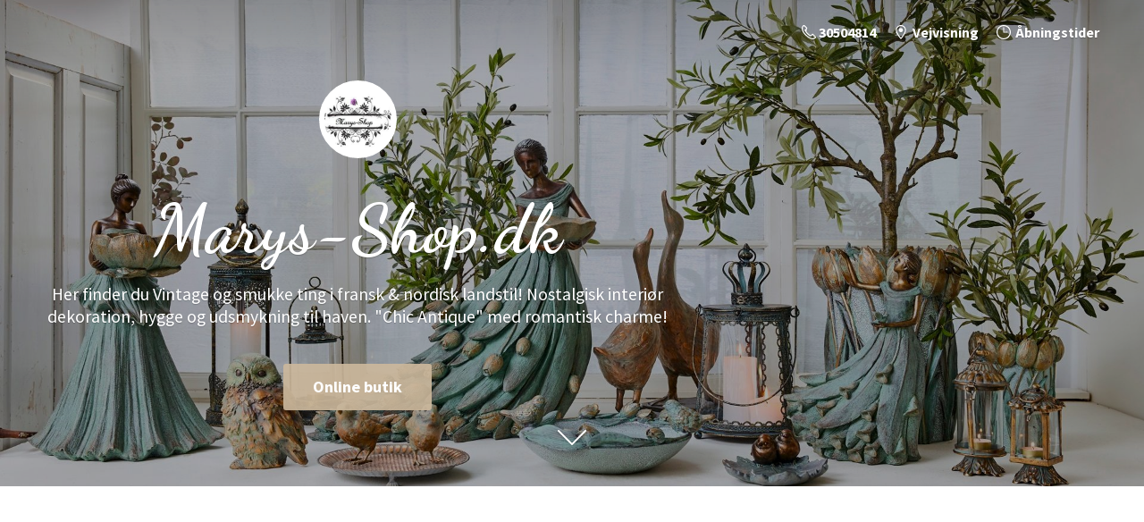

--- FILE ---
content_type: application/javascript;charset=utf-8
request_url: https://app.ecwid.com/categories.js?ownerid=8984170&jsonp=menu.fill
body_size: 624
content:
menu.fill([{"id":32636779,"name":"Skjulere - opsatser - urtepotter & vaser.","nameForUrl":"Skjulere - opsatser - urtepotter & vaser.","link":"#!/Skjulere-opsatser-urtepotter-&-vaser/c/32636779","slug":"skjulere-opsatser-urtepotter--vaser","dataLevel":1,"sub":null},{"id":32636213,"name":"Lysestager.","nameForUrl":"Lysestager.","link":"#!/Lysestager/c/32636213","slug":"lysestager","dataLevel":1,"sub":null},{"id":23355995,"name":"LED lamper og lys.","nameForUrl":"LED lamper og lys.","link":"#!/LED-lamper-og-lys/c/23355995","slug":"led-lamper-og-lys","dataLevel":1,"sub":null},{"id":19012172,"name":"Skønne ting til dit Køkken","nameForUrl":"Skønne ting til dit Køkken","link":"#!/Skønne-ting-til-dit-Køkken/c/19012172","slug":"skonne-ting-til-dit-kokken","dataLevel":1,"sub":null},{"id":18037042,"name":"Lanterner","nameForUrl":"Lanterner","link":"#!/Lanterner/c/18037042","slug":"lanterner","dataLevel":1,"sub":null},{"id":18021789,"name":"Kunstige, blomster og planter.","nameForUrl":"Kunstige, blomster og planter.","link":"#!/Kunstige-blomster-og-planter/c/18021789","slug":"kunstige-blomster-og-planter","dataLevel":1,"sub":null},{"id":34505499,"name":"Møbler","nameForUrl":"Møbler","link":"#!/Møbler/c/34505499","slug":"mobler","dataLevel":1,"sub":null},{"id":18057235,"name":"Til haven.","nameForUrl":"Til haven.","link":"#!/Til-haven/c/18057235","slug":"til-haven","dataLevel":1,"sub":null},{"id":20762277,"name":"Figurer","nameForUrl":"Figurer","link":"#!/Figurer/c/20762277","slug":"figurer","dataLevel":1,"sub":null},{"id":19012182,"name":"Jul Vintage Christmas","nameForUrl":"Jul Vintage Christmas","link":"#!/Jul-Vintage-Christmas/c/19012182","slug":"jul-vintage-christmas","dataLevel":1,"sub":null},{"id":27792147,"name":"Antik & Vintage. Genbrug.","nameForUrl":"Antik & Vintage. Genbrug.","link":"#!/Antik-&-Vintage-Genbrug/c/27792147","slug":"antik--vintage-genbrug","dataLevel":1,"sub":null}]);
